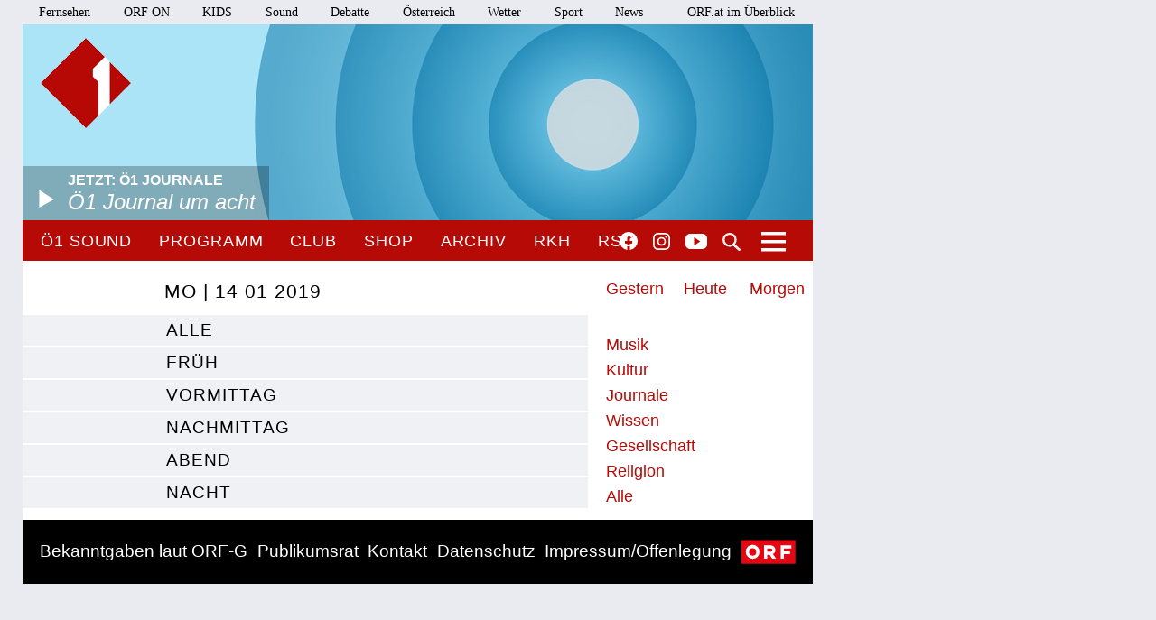

--- FILE ---
content_type: text/html;charset=utf-8
request_url: https://oe1.orf.at/programm/20190114?filter=downloads
body_size: 6531
content:



<!DOCTYPE html>
<html lang="de">
  <head>
  <meta charset="utf-8">
  <meta name="viewport" content="width=device-width, initial-scale=1">

  <base href="https://oe1.orf.at/"/>

  <title>MO | 14 01 2019 - oe1.ORF.at</title>

  <style type="text/css" media="all">
    @import url("/static/css/site.css?v=20250708001");
    @import url("/static/css/navigation.css?v=20250708001");
    @import url("/static/css/responsive.css?v=20250708001");
    @import url("/static/css/flexslider.css?v=20250708001");
    @import url("/static/css/socialmedia.css?v=20250708001");
  </style>

  <script type="text/javascript" src="/static/js/jquery-2.1.4.min.js"></script>
  <script type="text/javascript" src="/static/js/jquery.flexslider-min.js"></script>
  <script type="text/javascript" src="/static/js/masonry.pkgd.min.js"></script>
  <script type="text/javascript" src="/static/js/imagesloaded.pkgd.min.js"></script>
  <script type="module" src="//orf.at/oon/media/8.4/oonmedia.js?v=20250708001"></script>
  <script src="https://assets.orf.at/vue-storyserver/vue.min-2.6.11.js"></script>
  <script type="text/javascript" src="/static/js/oon-sm.js" charset="utf-8"></script>
  <script type="text/javascript" src="/static/js/oe1-embed-external.js" charset="utf-8"></script>
  <script type="text/javascript" src="/static/js/scripts.js?v=20250708001"></script>
  <script src="https://imagesrv.adition.com/js/aut.js"></script>
  <!-- oewa 2023.08 -->
  <link rel='preload' href='//data-d6e13c60e8.orf.at/iomm/latest/manager/base/es6/bundle.js' as='script' id='IOMmBundle' crossorigin>
  <link rel='preload' href='//data-d6e13c60e8.orf.at/iomm/latest/bootstrap/loader.js' as='script' crossorigin>
  <script type='text/javascript' src="//data-d6e13c60e8.orf.at/iomm/latest/bootstrap/loader.js" crossorigin></script>
  <!-- oewa 2023.08 -->

  <script defer src="https://assets.orf.at/vue-storyserver/share/js/app.js?v=20250708001"></script>
  <link href="//assets.orf.at/vue-storyserver/radiothek-item-player/js/app.js?v=20250708001" rel="preload" as="script">
  

  <!--[if lt IE 9]>
  <script src="/static/js/html5shiv.js"></script>
  <script src="/static/js/respond.min.js"></script>
  <![endif]-->
  <link rel="icon" href="https://orf.at/favicon.ico" type="image/x-icon" />
  <link rel="canonical" href="https://oe1.orf.at/programm/20190114?filter=downloads">

  <meta name="keywords" content="Information,Bildung,Wissenschaft,Gesundheit,Konzert,Oper,Theater,Literatur,Kunst,Kabarett"/>
  <meta name="description" content="Österreichs größtes Kultur- und Informationsmedium – Nachrichten, Journale, Reportagen, Radiokunst und Musik."/>
  <meta name="title" content="MO | 14 01 2019" />
  <meta name="DC.title" content="MO | 14 01 2019"/>
  <meta name="DC.creator" content="oe1.orf.at"/>
  <meta property="og:site_name" content="oe1.orf.at"/>
  <meta property="og:url" content="https://oe1.orf.at/programm/20190114?filter=downloads"/>
  <meta property="og:title" content="MO | 14 01 2019"/>
  <meta name="twitter:title" content="MO | 14 01 2019"/>
  <meta property="og:type" content="website"/>
  <meta name="twitter:card" content="summary"/>
  
</head>


  <body class="program">
    <div id="margins">

    <div id="wrapper">
	    <div class="center">
        <header>
          <a name="top"></a>
     <nav aria-label="ORF.at Navigation" class="networkNavigation">
			<ul>
				<li><a href="https://tv.orf.at/">Fernsehen</a></li>
				<li><a href="https://on.orf.at/">ORF ON</a></li>
				<li><a href="https://kids.orf.at/">KIDS</a></li>
				<li><a href="https://sound.orf.at/">Sound</a></li>
				<li><a href="https://debatte.orf.at/">Debatte</a></li>
				<li><a href="https://oesterreich.orf.at/" class="current">Österreich</a></li>
				<li><a href="https://wetter.orf.at/">Wetter</a></li>
				<li><a href="https://sport.orf.at/">Sport</a></li>
				<li><a href="https://orf.at/" lang="en">News</a></li>
				<li id="sitemap-menu" class="network-navigation-sitemap">
					<a href="https://orf.at/uebersicht" id="sitemap-button" role="button" aria-controls="sitemap" aria-haspopup="true">ORF.at im Überblick</a>
					<div id="sitemap" class="network-navigation-sitemap-content" aria-labelledby="sitemap-button">
						<div class="column">
							<span>Service</span>
							<ul>
								<li><a href="https://zukunft.orf.at">Public-Value-Bericht</a></li>
								<li><a href="https://der.orf.at/kundendienst/">Kundendienst</a></li>
								<li><a href="https://der.orf.at/backstage/">Backstage</a></li>
								<li><a href="https://tickets.orf.at">Tickets</a></li>
								<li><a href="https://extra.orf.at">ORF extra</a></li>
								<li><a href="https://shop.orf.at">ORF-Shop</a></li>
								<li><a href="https://lichtinsdunkel.orf.at">Licht ins Dunkel</a></li>
								<li><a href="https://digital.orf.at">Digital-TV</a></li>
								<li><a href="https://www.gis.at">GIS</a></li>
							</ul>
						</div>
						<div class="column">
							<span>Unternehmen</span>
							<ul>
								<li><a href="https://der.orf.at">Unternehmensinfo</a></li>
								<li><a href="https://enterprise.orf.at">Enterprise</a></li>
								<li><a href="https://der.orf.at/medienforschung/">Medienforschung</a></li>
								<li><a href="https://presse.orf.at">Presse</a></li>
								<li><a href="https://enterprise.orf.at/werben-im-orf/">Werben im ORF</a></li>
								<li><a href="https://contentsales.orf.at">Content Sales</a></li>
								<li><a href="https://der.orf.at/unternehmen/gremien/publikumsrat/">Publikumsrat</a></li>
								<li><a href="https://der.orf.at/jobs/">Jobs</a></li>
								<li><a href="https://zukunft.orf.at/show_content2.php?s2id=183">Bekanntgaben lt. ORF-G</a></li>
							</ul>
						</div>
						<div class="column">
							<span>TV &amp; Radio</span>
							<ul>
								<li><a href="https://on.orf.at/">ORF ON</a></li>
								<li><a href="https://tv.orf.at">TV-Programm</a></li>
								<li><a href="https://teletext.orf.at">Teletext</a></li>
								<li><a href="https://tv.orf.at/orfdrei">ORF III</a></li>
				        <li><a href="https://kids.orf.at/">KIDS</a></li>
								<li><a href="https://www.3sat.de">3sat</a></li>
								<li><a href="https://sound.orf.at">Sound</a></li>
								<li><a href="https://oe1.orf.at">Ö1</a></li>
								<li><a href="https://oe3.orf.at">Hitradio Ö3</a></li>
								<li><a href="https://fm4.orf.at">Radio FM4</a></li>
							</ul>
						</div>
						<div class="column">
							<span>Aktuell</span>
							<ul>
								<li><a href="https://orf.at">News</a></li>
								<li><a href="https://sport.orf.at">Sport</a></li>
								<li><a href="https://wetter.orf.at">Wetter</a></li>
								<li><a href="https://oesterreich.orf.at">Österreich</a></li>
								<li><a href="https://debatte.orf.at">Debatte</a></li>
								<li><a href="https://science.orf.at">Science</a></li>
								<li><a href="https://help.orf.at">Help</a></li>
								<li><a href="https://religion.orf.at">Religion</a></li>
								<li><a href="https://volksgruppen.orf.at">Volksgruppen</a></li>
							</ul>
						</div>
						<div class="sitemap-footer"><a href="http://orf.at/uebersicht/">Angebot nicht gefunden? Zur Gesamtübersicht ...</a></div>
					</div>
				</li>
			</ul>
    </nav>

		  <a href="/" id="logo" title="Logo Ö1"><img src="/static/img/logo_oe1.png" alt="Ö1"/></a>
          

  <div id="headerimg">
  <a href="/player/live" class="playerpopup" aria-label="Jetzt im Ö1 Player">
    

<img
  src="//oe1.orf.at/i/header/d/journale.jpg"
  alt="journale"
  title="(C) ORF"
  
/>


    <p id="headerImageTitel">Jetzt: Ö1 Journale<b>Ö1 Journal um acht</b></p>
  </a>
</div>




          <div id="menuHighlights">
            <ul class="menu">
              <li class="sevenDaysOe1"><a href="https://sound.orf.at/radio/oe1" class="playerpopup">Ö1 Sound</a></li>
              <li ><a href="/programm" >Programm</a></li>
              <li ><a href="/club" >Club</a></li>
              <li ><a href="https://shop.orf.at/oe1/de" >Shop</a></li>
              <li ><a href="/archiv" >Archiv</a></li>
              <li ><a href="https://radiokulturhaus.orf.at" >RKH</a></li>
              <li ><a href="https://rso.orf.at" >RSO</a></li>
            </ul>

            <ul id="socialmedia">
              <li class="facebook"><a title="Ö1 auf Facebook" href="https://www.facebook.com/radiooe1">Facebook</a></li>
<li class="instagram"><a title="Ö1 auf Instagram" href="https://www.instagram.com/oe1/">Instagram</a></li>
<li class="youtube"><a title="Ö1 auf Youtube" href="https://www.youtube.com/user/oe1radio">YouTube</a></li>

            </ul>
            <a href="/suche" id="mainNavSearch">Suche</a>
          </div>

          

  <nav>
  <a id="menu-toggle" href="#"><span class="invisible">Navigation öffnen</span></a>
  <div id="menu">
  
    <ul>
      <li><span class="menuHeader">Ö1 Radio</span>
        <ul>
        
          <li><a href="/programm">Programm</a></li>
        
          <li><a href="/sendereihen">Sendereihen</a></li>
        
          <li><a href="/themen">Themen</a></li>
        
          <li><a href="/team">Team</a></li>
        
          <li><a href="/auszeichnungen">Auszeichnungen</a></li>
        
          <li><a href="/sendeschema">Sendeschema</a></li>
        
          <li><a href="/frequenzen">Frequenzen</a></li>
        
          <li><a href="/kontakt">Kontakt</a></li>
        
        </ul>
      </li>
    </ul>
  
    <ul>
      <li><span class="menuHeader">Ö1 On Demand</span>
        <ul>
        
          <li><a href="/mobil">Apps</a></li>
        
          <li><a href="/download">Downloads</a></li>
        
          <li><a href="https://radiothek.orf.at/podcasts?station=oe1">Podcasts</a></li>
        
          <li><a href="https://newsletter.extra.orf.at/">Newsletter</a></li>
        
          <li><a href="/archiv">Archiv</a></li>
        
        </ul>
      </li>
    </ul>
  
    <ul>
      <li><span class="menuHeader">Ö1 Spezial</span>
        <ul>
        
          <li><a href="/hoerspiel">Hörspiel</a></li>
        
          <li><a href="/hoerspiel/suche">Hörspielsuche</a></li>
        
          <li><a href="/feature">Feature</a></li>
        
          <li><a href="/campus">Campus</a></li>
        
          <li><a href="/talenteboerse">Talentebörse</a></li>
        
          <li><a href="/schule">Ö1 macht Schule</a></li>
        
          <li><a href="/kinder">Kinder</a></li>
        
          <li><a href="/quiz">Quiz</a></li>
        
        </ul>
      </li>
    </ul>
  
    <ul>
      <li><span class="menuHeader">Ö1 Plus</span>
        <ul>
        
          <li><a href="/club">Club</a></li>
        
          <li><a href="https://oe1kalender.orf.at/">Kalender</a></li>
        
          <li><a href="/shop">Shop</a></li>
        
          <li><a href="http://radiokulturhaus.orf.at/">RadioKulturhaus</a></li>
        
          <li><a href="https://rso.orf.at/">RSO Wien</a></li>
        
          <li><a href="http://musikprotokoll.orf.at/">musikprotokoll</a></li>
        
          <li><a href="/reisen">Reisen</a></li>
        
        </ul>
      </li>
    </ul>
  
  </div>
</nav>




        </header>

        <main>
          <div id="contentWrapper">
  <aside>
  

  <div id="programCalender">


  
  <!-- template calendar/20190114 not prerendered -->






  
  
  
  
  <div class="daySelectorContainer">
  <div class="daySelector">
    <a href="/programm/20260116?filter=downloads" >Gestern</a>
    <a href="/programm/20260117?filter=downloads" >Heute</a>
    <a href="/programm/20260118?filter=downloads" >Morgen</a>
  </div>
</div>





  <div class="filter">
    <ul>
      
      <li>
        
        <a href="/programm/20190114?filter=musik">musik</a>
        
      </li>
    
      <li>
        
        <a href="/programm/20190114?filter=kultur">kultur</a>
        
      </li>
    
      <li>
        
        <a href="/programm/20190114?filter=journale">journale</a>
        
      </li>
    
      <li>
        
        <a href="/programm/20190114?filter=wissen">wissen</a>
        
      </li>
    
      <li>
        
        <a href="/programm/20190114?filter=gesellschaft">gesellschaft</a>
        
      </li>
    
      <li>
        
        <a href="/programm/20190114?filter=religion">religion</a>
        
      </li>
    
    
    <li><a href="/programm/20190114">Alle</a></li>
    
    </ul>
  </div>

</div>


  </aside>

  <div id="content">

    <div id="positionmob" class="banner-mobile"></div>

    <div id="program">
      <div class="timeOfDay openAllTimeOfDay">
        <h2 class="allOpen">
          <span class="programDate">MO | 14 01 2019</span>
          <a href="#">alle</a></h2>
      </div>

      <div class="timeOfDay openTimeOfDay activeMain">
        <h2><a href="#">FRÜH</a></h2>
        <div class="accordionSubContent">
    
        </div>
      </div>

      <div class="timeOfDay openTimeOfDay activeMain">
        <h2><a href="#">VORMITTAG</a></h2>
        <div class="accordionSubContent">
    
        </div>
      </div>

      <div class="timeOfDay openTimeOfDay activeMain">
        <h2><a href="#">NACHMITTAG</a></h2>
        <div class="accordionSubContent">
    
        </div>
      </div>

      <div class="timeOfDay openTimeOfDay activeMain">
        <h2><a href="#">ABEND</a></h2>
        <div class="accordionSubContent">
    
        </div>
      </div>

      <div class="timeOfDay openTimeOfDay activeMain">
        <h2><a href="#">NACHT</a></h2>
        <div class="accordionSubContent">
    
        </div>
      </div>

    </div>
  </div>
</div>


        </main>
        <!-- end main -->

      <footer>
	<nav aria-label="oe1.ORF.at Navigation" class="responsiveNavigation">
		<ul>
			<li class="menuHeader"><span>&Ouml;1 Radio</span>
				<ul>
					<li><a href="/programm">Programm</a></li>
					<li><a href="/sendereihen">Sendereihen</a></li>
					<li><a href="/themen">Themen</a></li>
					<li><a href="/team">Team</a></li>
					<li><a href="/auszeichnungen">Auszeichnungen</a></li>
					<li><a href="/sendeschema">Sendeschema</a></li>
					<li><a href="/frequenzen">Frequenzen</a></li>
					<li><a href="/kontakt">Kontakt</a></li>
				</ul>
			</li>
			<li class="menuHeader"><span>&Ouml;1 On Demand</span>
				<ul>
					<li><a href="/mobil">Apps</a></li>
					<li><a href="/download">Downloads</a></li>
					<li><a href="/podcast">Podcasts</a></li>
					<li><a href="https://der.orf.at/kontakt/oe1-sendungskopie-formular100.html">Mitschnitte</a></li>
					<li><a href="https://newsletter.extra.orf.at/">Newsletter</a></li>
					<li><a href="/archiv">Archiv</a></li>
				</ul>
			</li>
			<li class="menuHeader"><span>&Ouml;1 Spezial</span>
				<ul>
					<li><a href="/hoerspiel">H&ouml;rspiel</a></li>
					<li><a href="/hoerspiel/suche">H&ouml;rspielsuche</a></li>
					<li><a href="/feature">Feature</a></li>
					<li><a href="/campus">Campus</a></li>
					<li><a href="/talenteboerse">Talenteb&ouml;rse</a></li>
					<li><a href="/schule">&Ouml;1 macht Schule</a></li>
					<li><a href="/kinder">Kinder</a></li>
					<li><a href="/quiz">Quiz</a></li>
				</ul>
			</li>
			<li class="menuHeader"><span>&Ouml;1 Plus</span>
				<ul>
					<li><a href="/club">Club</a></li>
					<li><a href="https://oe1kalender.orf.at/">Kalender</a></li>
					<li><a href="/shop">Shop</a></li>
					<li><a href="http://radiokulturhaus.orf.at/">RadioKulturhaus</a></li>
					<li><a href="https://rso.orf.at/">RSO Wien</a></li>
					<li><a href="http://musikprotokoll.orf.at/">Musikprotokoll</a></li>
					<li><a href="/reisen">Reisen</a></li>
				</ul>
			</li>
		</ul>
	</nav>
	<nav aria-label="ORF.at Navigation" class="responsiveNavigation">
		<ul>
			<li class="menuHeader"><span>ORF.at Network</span>
				<ul>
					<li><a href="https://orf.at/" lang="en">News</a></li>
					<li><a href="https://sport.orf.at/">Sport</a></li>
					<li><a href="https://wetter.orf.at/">Wetter</a></li>
					<li><a href="https://oesterreich.orf.at/" class="current">&Ouml;sterreich</a></li>
					<li><a href="https://debatte.orf.at/">Debatte</a></li>
					<li><a href="https://radio.orf.at/">Radiothek</a></li>
					<li><a href="https://on.orf.at/">ORF ON</a></li>
				  <li><a href="https://kids.orf.at/">KIDS</a></li>
					<li><a href="https://tv.orf.at/">Fernsehen</a></li>
					<li><a href="https://orf.at/uebersicht/">Alle ORF-Angebote</a></li>
				</ul>
			</li>
		</ul>
	</nav>
	<nav>
		<ul id="footerMenu">
			<li><a href="https://zukunft.orf.at/show_content2.php?s2id=183">Bekanntgaben laut ORF-G</a></li>
			<li><a href="https://publikumsrat.orf.at/">Publikumsrat</a></li>
			<li><a href="/kontakt">Kontakt</a></li>
			<li><a href="https://orf.at/stories/datenschutz">Datenschutz</a></li>
			<li><a href="https://orf.at/stories/impressum/">Impressum/Offenlegung</a></li>
			<li><a href="https://orf.at" class="orfAt"><img src="/static/img/logo.orf.2019.svg" alt="ORF" title="ORF"></a></li>
		</ul>
	</nav>
</footer>


		</div>
		<!-- end center -->
	</div>
</div>

<!-- SZM VERSION="3.0" -->
<script type="text/javascript">
 if (window.IOMm) {
   var oewa_data = {
     "cn":"at",
     "st":"at_w_atorf",
     "cp":"Service/ProgrammeUndLokalfuehrer/Hoerfunkprogramme/v1oe1/programm" + ((screen && screen.width && screen.width <= 800) ? "/moewa/" : ""),
     "sv":(screen && screen.width && screen.width <= 800) ? "mo" : "in",
     "ps":"lin"
   };
   /* oewa 2023.08 */
   IOMm('configure', { st: oewa_data.st, dn: 'data-d6e13c60e8.orf.at', cn: 'at', mh: 5 });
   IOMm('pageview', { cp: oewa_data.cp});
 }
</script>
<!--/SZM -->

<div id="position1" class="banner"></div>
<script>
document.addEventListener("DOMContentLoaded", function() {
  window.adition = window.adition || {};
  var adition = window.adition;
  adition.srq = adition.srq || [];
    (function() {
      var script = document.createElement("script");
      script.type = "text/javascript"; script.async = true;
      script.src = "//imagesrv.adition.com/js/srp.js";
      var firstScript = document.getElementsByTagName("script")[0];
      firstScript.parentNode.insertBefore(script, firstScript);
    })();

    function cleanStr(dirty) {
       var cleaned = dirty.toLowerCase().replace(/[^a-z0-9\-]/g,"-");
       return cleaned.replace(/--+/g,"-");
    }

    // wait for didomu consent tool
    window.didomiOnReady = window.didomiOnReady || [];
    window.didomiOnReady.push(function (Didomi) {

      // now add various params
      adition.srq.push(function(api) {
        api.registerAdfarm("ad13.adfarm1.adition.com");
        api.setProfile('z1', isUserFromAustria().toString());
        api.setProfile("user-agent", cleanStr(navigator.userAgent));
        api.setProfile("platform", "web");

        api.consentService.setGdprConsent(Didomi.getUserStatus().consent_string).setGdpr("1");

        api.setProfile("tcf-enabledpurposes", cleanStr(Didomi.getUserStatus().purposes.consent.enabled.join('-')))

        api.setProfile("subcategory", "hoerfunkprogramme");
        

        

        api.setProfile("test", "true");
        if (window.matchMedia("(min-width: 1000px)").matches) {
          api.setProfile("viewport", "full");
          let use_inread = 0;
          if (use_inread) {
            api.setProfile("storytype", "story");
          }
          api.configureRenderSlot("position1").setContentunitId(4367812);
          api.renderSlot("position1").load().completeRendering();
        }
        else if (window.matchMedia("(min-width: 500px)").matches) {
          api.setProfile("viewport", "tablet");
          api.configureRenderSlot("positionmob").setContentunitId(4367816);
          api.renderSlot("positionmob").load().completeRendering();
        }
        else {
          api.setProfile("viewport", "phone");
          api.configureRenderSlot("positionmob").setContentunitId(4367816);
          api.renderSlot("positionmob").load().completeRendering();
        }

        

      });
    });
  });

function isUserFromAustria() {
    const timeZone = Intl.DateTimeFormat().resolvedOptions().timeZone;
    const language = navigator.language || navigator.userLanguage;
    const locale = Intl.DateTimeFormat().resolvedOptions().locale;

    // Zeitzone ist der stärkste Indikator für Österreich
    if (timeZone === "Europe/Vienna") {
        return true;
    }

    // Spracheinstellung genau auf "de-AT" prüfen (österreichisches Deutsch)
    if (language.startsWith("de-AT") || locale.startsWith("de-AT")) {
        return true;
    }

    return false;
}

</script>


<script type="text/javascript">window.gdprAppliesGlobally=true;(function(){function a(e){if(!window.frames[e]){if(document.body&&document.body.firstChild){var t=document.body;var n=document.createElement("iframe");n.style.display="none";n.name=e;n.title=e;t.insertBefore(n,t.firstChild)}
else{setTimeout(function(){a(e)},5)}}}function e(n,r,o,c,s){function e(e,t,n,a){if(typeof n!=="function"){return}if(!window[r]){window[r]=[]}var i=false;if(s){i=s(e,t,n)}if(!i){window[r].push({command:e,parameter:t,callback:n,version:a})}}e.stub=true;function t(a){if(!window[n]||window[n].stub!==true){return}if(!a.data){return}
var i=typeof a.data==="string";var e;try{e=i?JSON.parse(a.data):a.data}catch(t){return}if(e[o]){var r=e[o];window[n](r.command,r.parameter,function(e,t){var n={};n[c]={returnValue:e,success:t,callId:r.callId};a.source.postMessage(i?JSON.stringify(n):n,"*")},r.version)}}
if(typeof window[n]!=="function"){window[n]=e;if(window.addEventListener){window.addEventListener("message",t,false)}else{window.attachEvent("onmessage",t)}}}e("__tcfapi","__tcfapiBuffer","__tcfapiCall","__tcfapiReturn");a("__tcfapiLocator");(function(e){
var t=document.createElement("script");t.id="spcloader";t.type="text/javascript";t.async=true;t.src="https://sdk.privacy-center.org/"+e+"/loader.js?target="+document.location.hostname;t.charset="utf-8";var n=document.getElementsByTagName("script")[0];n.parentNode.insertBefore(t,n)})("ec37cbb0-e91d-42b8-abef-51639d3499c3")})();</script>



<script async src="/static/push/js/firebase-messaging-sw.js?v=20250708001"></script>
<script async src="/static/push/js/update-push-token.js?v=20250708001"></script>
<script src="//assets.orf.at/vue-storyserver/radiothek-item-player/js/app.js?v=20250708001"></script>

</body>
</html>

